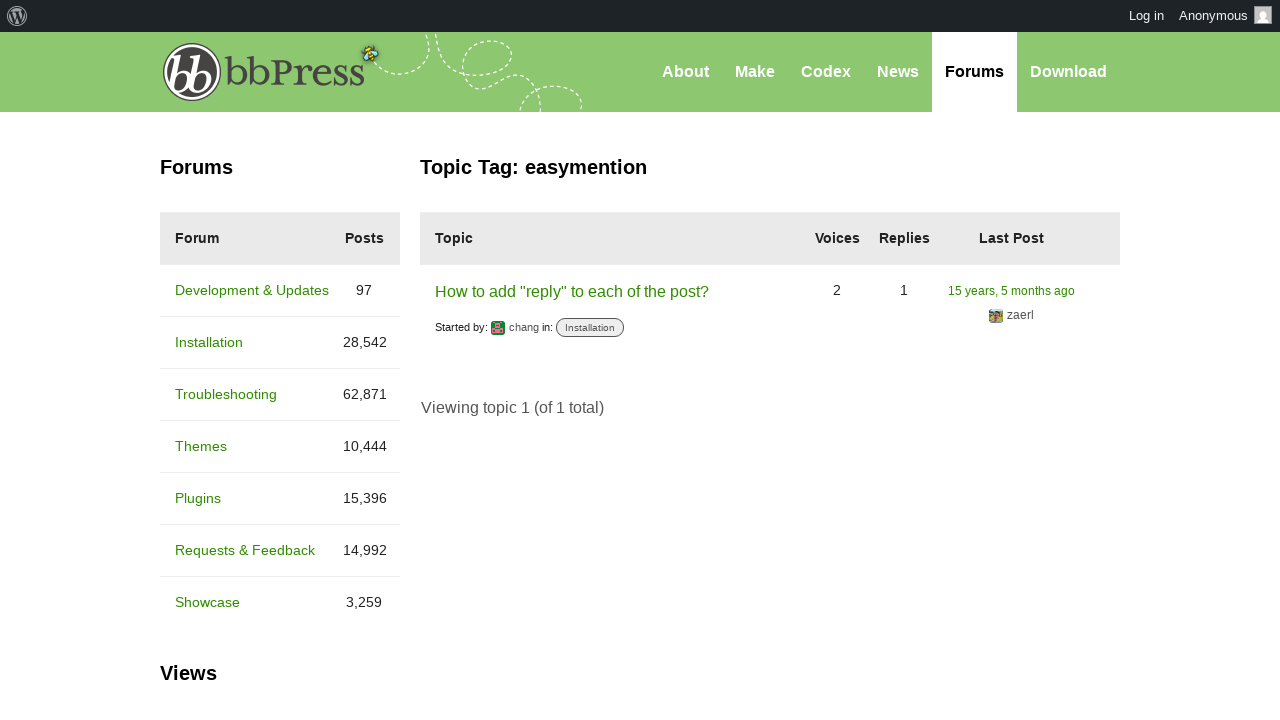

--- FILE ---
content_type: text/html; charset=UTF-8
request_url: https://bbpress.org/forums/topic-tag/easymention/
body_size: 10884
content:
<!DOCTYPE html><html>

<head profile="http://gmpg.org/xfn/11">
	<title>Topic Tag: easymention &middot; bbPress.org</title>
	<meta name="viewport" content="width=device-width, initial-scale=1" />
	<meta http-equiv="Content-Type" content="text/html; charset=UTF-8" />
	<meta http-equiv="Content-Style-Type" content="text/css" />
	<meta name="distribution" content="global" />
	<meta name="robots" content="follow, all" />
	<meta name="language" content="en, sv" />
	<meta name="description" content="Forums, made the WordPress way" />
	<meta name="keywords" content="wordpress buddypress bbpress community support forums" />

	<link rel="home" title="Home" href="https://bbpress.org" />
	<link rel="index" title="Index" href="https://bbpress.org/about/index/" />
	<link rel="contents" title="Contents" href="https://bbpress.org/about/contents/" />
	<link rel="search" title="Search" href="#searchform" />
	<link rel="glossary" title="Glossary" href="https://bbpress.org/about/glossary/" />
	<link rel="help" title="Help" href="https://bbpress.org/about/help/" />
	<link rel="first" title="First" href="" />
	<link rel="last" title="Last" href="" />
	<link rel="up" title="Top" href="#top" />
	<link rel="copyright" title="Copyright" href="https://bbpress.org/about/copyright/" />
	<link rel="author" title="Author" href="https://bbpress.org/about/author/" />

	<link rel="Shortcut Icon" href="https://bbpress.org" />
	<link rel="alternate" type="application/rss+xml" title="RSS 2.0" href="https://bbpress.org/feed/" />
	<link rel="alternate" type="text/xml" title="RSS .92" href="https://bbpress.org/feed/rss/" />
	<link rel="alternate" type="application/atom+xml" title="Atom 0.3" href="https://bbpress.org/feed/atom/" />
	<link rel='archives' title='July 2025' href='https://bbpress.org/blog/2025/07/' />
	<link rel='archives' title='April 2025' href='https://bbpress.org/blog/2025/04/' />
	<link rel='archives' title='February 2025' href='https://bbpress.org/blog/2025/02/' />
	<link rel='archives' title='June 2024' href='https://bbpress.org/blog/2024/06/' />
	<link rel='archives' title='November 2021' href='https://bbpress.org/blog/2021/11/' />
	<link rel='archives' title='November 2020' href='https://bbpress.org/blog/2020/11/' />
	<link rel='archives' title='May 2020' href='https://bbpress.org/blog/2020/05/' />
	<link rel='archives' title='January 2020' href='https://bbpress.org/blog/2020/01/' />
	<link rel='archives' title='December 2019' href='https://bbpress.org/blog/2019/12/' />
	<link rel='archives' title='November 2019' href='https://bbpress.org/blog/2019/11/' />
	<link rel='archives' title='September 2017' href='https://bbpress.org/blog/2017/09/' />
	<link rel='archives' title='July 2017' href='https://bbpress.org/blog/2017/07/' />
	<link rel='archives' title='December 2016' href='https://bbpress.org/blog/2016/12/' />
	<link rel='archives' title='November 2016' href='https://bbpress.org/blog/2016/11/' />
	<link rel='archives' title='July 2016' href='https://bbpress.org/blog/2016/07/' />
	<link rel='archives' title='May 2016' href='https://bbpress.org/blog/2016/05/' />
	<link rel='archives' title='March 2016' href='https://bbpress.org/blog/2016/03/' />
	<link rel='archives' title='September 2015' href='https://bbpress.org/blog/2015/09/' />
	<link rel='archives' title='July 2015' href='https://bbpress.org/blog/2015/07/' />
	<link rel='archives' title='May 2015' href='https://bbpress.org/blog/2015/05/' />
	<link rel='archives' title='April 2015' href='https://bbpress.org/blog/2015/04/' />
	<link rel='archives' title='March 2015' href='https://bbpress.org/blog/2015/03/' />
	<link rel='archives' title='June 2014' href='https://bbpress.org/blog/2014/06/' />
	<link rel='archives' title='May 2014' href='https://bbpress.org/blog/2014/05/' />
	<link rel='archives' title='March 2014' href='https://bbpress.org/blog/2014/03/' />
	<link rel='archives' title='January 2014' href='https://bbpress.org/blog/2014/01/' />
	<link rel='archives' title='December 2013' href='https://bbpress.org/blog/2013/12/' />
	<link rel='archives' title='November 2013' href='https://bbpress.org/blog/2013/11/' />
	<link rel='archives' title='October 2013' href='https://bbpress.org/blog/2013/10/' />
	<link rel='archives' title='September 2013' href='https://bbpress.org/blog/2013/09/' />
	<link rel='archives' title='August 2013' href='https://bbpress.org/blog/2013/08/' />
	<link rel='archives' title='May 2013' href='https://bbpress.org/blog/2013/05/' />
	<link rel='archives' title='April 2013' href='https://bbpress.org/blog/2013/04/' />
	<link rel='archives' title='March 2013' href='https://bbpress.org/blog/2013/03/' />
	<link rel='archives' title='February 2013' href='https://bbpress.org/blog/2013/02/' />
	<link rel='archives' title='January 2013' href='https://bbpress.org/blog/2013/01/' />
	<link rel='archives' title='December 2012' href='https://bbpress.org/blog/2012/12/' />
	<link rel='archives' title='November 2012' href='https://bbpress.org/blog/2012/11/' />
	<link rel='archives' title='October 2012' href='https://bbpress.org/blog/2012/10/' />
	<link rel='archives' title='August 2012' href='https://bbpress.org/blog/2012/08/' />
	<link rel='archives' title='July 2012' href='https://bbpress.org/blog/2012/07/' />
	<link rel='archives' title='June 2012' href='https://bbpress.org/blog/2012/06/' />
	<link rel='archives' title='November 2011' href='https://bbpress.org/blog/2011/11/' />
	<link rel='archives' title='September 2011' href='https://bbpress.org/blog/2011/09/' />
	<link rel='archives' title='August 2011' href='https://bbpress.org/blog/2011/08/' />
	<link rel='archives' title='June 2011' href='https://bbpress.org/blog/2011/06/' />
	<link rel='archives' title='May 2011' href='https://bbpress.org/blog/2011/05/' />
	<link rel='archives' title='February 2011' href='https://bbpress.org/blog/2011/02/' />
	<link rel='archives' title='July 2010' href='https://bbpress.org/blog/2010/07/' />
	<link rel='archives' title='January 2010' href='https://bbpress.org/blog/2010/01/' />
	<link rel='archives' title='December 2009' href='https://bbpress.org/blog/2009/12/' />
	<link rel='archives' title='July 2009' href='https://bbpress.org/blog/2009/07/' />
	<link rel='archives' title='June 2009' href='https://bbpress.org/blog/2009/06/' />
	<link rel='archives' title='May 2009' href='https://bbpress.org/blog/2009/05/' />
	<link rel='archives' title='April 2009' href='https://bbpress.org/blog/2009/04/' />
	<link rel='archives' title='January 2009' href='https://bbpress.org/blog/2009/01/' />
	<link rel='archives' title='December 2008' href='https://bbpress.org/blog/2008/12/' />
	<link rel='archives' title='October 2008' href='https://bbpress.org/blog/2008/10/' />
	<link rel='archives' title='September 2008' href='https://bbpress.org/blog/2008/09/' />
	<link rel='archives' title='August 2008' href='https://bbpress.org/blog/2008/08/' />
	<link rel='archives' title='July 2008' href='https://bbpress.org/blog/2008/07/' />
	<link rel='archives' title='April 2008' href='https://bbpress.org/blog/2008/04/' />
	<link rel='archives' title='March 2008' href='https://bbpress.org/blog/2008/03/' />
	<link rel='archives' title='January 2008' href='https://bbpress.org/blog/2008/01/' />
	<link rel='archives' title='November 2007' href='https://bbpress.org/blog/2007/11/' />
	<link rel='archives' title='September 2007' href='https://bbpress.org/blog/2007/09/' />
	<link rel='archives' title='June 2007' href='https://bbpress.org/blog/2007/06/' />
	<link rel='archives' title='February 2007' href='https://bbpress.org/blog/2007/02/' />
	<link rel='archives' title='January 2007' href='https://bbpress.org/blog/2007/01/' />
	<link rel='archives' title='October 2006' href='https://bbpress.org/blog/2006/10/' />
	<link rel='archives' title='September 2006' href='https://bbpress.org/blog/2006/09/' />
	<link rel='archives' title='June 2006' href='https://bbpress.org/blog/2006/06/' />
	<link rel='archives' title='May 2006' href='https://bbpress.org/blog/2006/05/' />
	<link rel='archives' title='August 2005' href='https://bbpress.org/blog/2005/08/' />
	<link rel='archives' title='July 2005' href='https://bbpress.org/blog/2005/07/' />
	<link rel='archives' title='June 2005' href='https://bbpress.org/blog/2005/06/' />
	<link rel='archives' title='April 2005' href='https://bbpress.org/blog/2005/04/' />
	<link rel='archives' title='March 2005' href='https://bbpress.org/blog/2005/03/' />
	<link rel='archives' title='December 2004' href='https://bbpress.org/blog/2004/12/' />
	<link rel="pingback" href="https://bbpress.org/xmlrpc.php" />
		<meta name='robots' content='max-image-preview:large' />
<link rel='dns-prefetch' href='//www.googletagmanager.com' />
<link rel="alternate" type="application/rss+xml" title="bbPress.org &raquo; easymention Topic Tag Feed" href="https://bbpress.org/forums/topic-tag/easymention/feed/" />
<script>(function(w,d,s,l,i){w[l]=w[l]||[];w[l].push({'gtm.start':
new Date().getTime(),event:'gtm.js'});var f=d.getElementsByTagName(s)[0],
j=d.createElement(s),dl=l!='dataLayer'?'&l='+l:'';j.async=true;j.src=
'https://www.googletagmanager.com/gtm.js?id='+i+dl;f.parentNode.insertBefore(j,f);
})(window,document,'script','dataLayer','GTM-P24PF4B');</script>
	<style id="wp-img-auto-sizes-contain-inline-css">
img:is([sizes=auto i],[sizes^="auto," i]){contain-intrinsic-size:3000px 1500px}
/*# sourceURL=wp-img-auto-sizes-contain-inline-css */
</style>
<link rel='stylesheet' id='dashicons-css' href='https://bbpress.org/wp-includes/css/dashicons.min.css?ver=7.0-alpha-61509' media='all' />
<link rel='stylesheet' id='admin-bar-css' href='https://bbpress.org/wp-includes/css/admin-bar.min.css?ver=7.0-alpha-61509' media='all' />
<style id="admin-bar-inline-css">

		@media screen { html { margin-top: 32px !important; } }
		@media screen and ( max-width: 782px ) { html { margin-top: 46px !important; } }
	
@media print { #wpadminbar { display:none; } }
/*# sourceURL=admin-bar-inline-css */
</style>
<style id="wp-emoji-styles-inline-css">

	img.wp-smiley, img.emoji {
		display: inline !important;
		border: none !important;
		box-shadow: none !important;
		height: 1em !important;
		width: 1em !important;
		margin: 0 0.07em !important;
		vertical-align: -0.1em !important;
		background: none !important;
		padding: 0 !important;
	}
/*# sourceURL=wp-emoji-styles-inline-css */
</style>
<link rel='stylesheet' id='wp-block-library-css' href='https://bbpress.org/wp-includes/css/dist/block-library/style.min.css?ver=7.0-alpha-61509' media='all' />
<style id="classic-theme-styles-inline-css">
/*! This file is auto-generated */
.wp-block-button__link{color:#fff;background-color:#32373c;border-radius:9999px;box-shadow:none;text-decoration:none;padding:calc(.667em + 2px) calc(1.333em + 2px);font-size:1.125em}.wp-block-file__button{background:#32373c;color:#fff;text-decoration:none}
/*# sourceURL=/wp-includes/css/classic-themes.min.css */
</style>
<link rel='stylesheet' id='wp-components-css' href='https://bbpress.org/wp-includes/css/dist/components/style.min.css?ver=7.0-alpha-61509' media='all' />
<style id="global-styles-inline-css">
:root{--wp--preset--aspect-ratio--square: 1;--wp--preset--aspect-ratio--4-3: 4/3;--wp--preset--aspect-ratio--3-4: 3/4;--wp--preset--aspect-ratio--3-2: 3/2;--wp--preset--aspect-ratio--2-3: 2/3;--wp--preset--aspect-ratio--16-9: 16/9;--wp--preset--aspect-ratio--9-16: 9/16;--wp--preset--color--black: #000000;--wp--preset--color--cyan-bluish-gray: #abb8c3;--wp--preset--color--white: #ffffff;--wp--preset--color--pale-pink: #f78da7;--wp--preset--color--vivid-red: #cf2e2e;--wp--preset--color--luminous-vivid-orange: #ff6900;--wp--preset--color--luminous-vivid-amber: #fcb900;--wp--preset--color--light-green-cyan: #7bdcb5;--wp--preset--color--vivid-green-cyan: #00d084;--wp--preset--color--pale-cyan-blue: #8ed1fc;--wp--preset--color--vivid-cyan-blue: #0693e3;--wp--preset--color--vivid-purple: #9b51e0;--wp--preset--gradient--vivid-cyan-blue-to-vivid-purple: linear-gradient(135deg,rgb(6,147,227) 0%,rgb(155,81,224) 100%);--wp--preset--gradient--light-green-cyan-to-vivid-green-cyan: linear-gradient(135deg,rgb(122,220,180) 0%,rgb(0,208,130) 100%);--wp--preset--gradient--luminous-vivid-amber-to-luminous-vivid-orange: linear-gradient(135deg,rgb(252,185,0) 0%,rgb(255,105,0) 100%);--wp--preset--gradient--luminous-vivid-orange-to-vivid-red: linear-gradient(135deg,rgb(255,105,0) 0%,rgb(207,46,46) 100%);--wp--preset--gradient--very-light-gray-to-cyan-bluish-gray: linear-gradient(135deg,rgb(238,238,238) 0%,rgb(169,184,195) 100%);--wp--preset--gradient--cool-to-warm-spectrum: linear-gradient(135deg,rgb(74,234,220) 0%,rgb(151,120,209) 20%,rgb(207,42,186) 40%,rgb(238,44,130) 60%,rgb(251,105,98) 80%,rgb(254,248,76) 100%);--wp--preset--gradient--blush-light-purple: linear-gradient(135deg,rgb(255,206,236) 0%,rgb(152,150,240) 100%);--wp--preset--gradient--blush-bordeaux: linear-gradient(135deg,rgb(254,205,165) 0%,rgb(254,45,45) 50%,rgb(107,0,62) 100%);--wp--preset--gradient--luminous-dusk: linear-gradient(135deg,rgb(255,203,112) 0%,rgb(199,81,192) 50%,rgb(65,88,208) 100%);--wp--preset--gradient--pale-ocean: linear-gradient(135deg,rgb(255,245,203) 0%,rgb(182,227,212) 50%,rgb(51,167,181) 100%);--wp--preset--gradient--electric-grass: linear-gradient(135deg,rgb(202,248,128) 0%,rgb(113,206,126) 100%);--wp--preset--gradient--midnight: linear-gradient(135deg,rgb(2,3,129) 0%,rgb(40,116,252) 100%);--wp--preset--font-size--small: 13px;--wp--preset--font-size--medium: 20px;--wp--preset--font-size--large: 36px;--wp--preset--font-size--x-large: 42px;--wp--preset--spacing--20: 0.44rem;--wp--preset--spacing--30: 0.67rem;--wp--preset--spacing--40: 1rem;--wp--preset--spacing--50: 1.5rem;--wp--preset--spacing--60: 2.25rem;--wp--preset--spacing--70: 3.38rem;--wp--preset--spacing--80: 5.06rem;--wp--preset--shadow--natural: 6px 6px 9px rgba(0, 0, 0, 0.2);--wp--preset--shadow--deep: 12px 12px 50px rgba(0, 0, 0, 0.4);--wp--preset--shadow--sharp: 6px 6px 0px rgba(0, 0, 0, 0.2);--wp--preset--shadow--outlined: 6px 6px 0px -3px rgb(255, 255, 255), 6px 6px rgb(0, 0, 0);--wp--preset--shadow--crisp: 6px 6px 0px rgb(0, 0, 0);}:where(body) { margin: 0; }:where(.is-layout-flex){gap: 0.5em;}:where(.is-layout-grid){gap: 0.5em;}body .is-layout-flex{display: flex;}.is-layout-flex{flex-wrap: wrap;align-items: center;}.is-layout-flex > :is(*, div){margin: 0;}body .is-layout-grid{display: grid;}.is-layout-grid > :is(*, div){margin: 0;}body{padding-top: 0px;padding-right: 0px;padding-bottom: 0px;padding-left: 0px;}a:where(:not(.wp-element-button)){text-decoration: underline;}:root :where(.wp-element-button, .wp-block-button__link){background-color: #32373c;border-width: 0;color: #fff;font-family: inherit;font-size: inherit;font-style: inherit;font-weight: inherit;letter-spacing: inherit;line-height: inherit;padding-top: calc(0.667em + 2px);padding-right: calc(1.333em + 2px);padding-bottom: calc(0.667em + 2px);padding-left: calc(1.333em + 2px);text-decoration: none;text-transform: inherit;}.has-black-color{color: var(--wp--preset--color--black) !important;}.has-cyan-bluish-gray-color{color: var(--wp--preset--color--cyan-bluish-gray) !important;}.has-white-color{color: var(--wp--preset--color--white) !important;}.has-pale-pink-color{color: var(--wp--preset--color--pale-pink) !important;}.has-vivid-red-color{color: var(--wp--preset--color--vivid-red) !important;}.has-luminous-vivid-orange-color{color: var(--wp--preset--color--luminous-vivid-orange) !important;}.has-luminous-vivid-amber-color{color: var(--wp--preset--color--luminous-vivid-amber) !important;}.has-light-green-cyan-color{color: var(--wp--preset--color--light-green-cyan) !important;}.has-vivid-green-cyan-color{color: var(--wp--preset--color--vivid-green-cyan) !important;}.has-pale-cyan-blue-color{color: var(--wp--preset--color--pale-cyan-blue) !important;}.has-vivid-cyan-blue-color{color: var(--wp--preset--color--vivid-cyan-blue) !important;}.has-vivid-purple-color{color: var(--wp--preset--color--vivid-purple) !important;}.has-black-background-color{background-color: var(--wp--preset--color--black) !important;}.has-cyan-bluish-gray-background-color{background-color: var(--wp--preset--color--cyan-bluish-gray) !important;}.has-white-background-color{background-color: var(--wp--preset--color--white) !important;}.has-pale-pink-background-color{background-color: var(--wp--preset--color--pale-pink) !important;}.has-vivid-red-background-color{background-color: var(--wp--preset--color--vivid-red) !important;}.has-luminous-vivid-orange-background-color{background-color: var(--wp--preset--color--luminous-vivid-orange) !important;}.has-luminous-vivid-amber-background-color{background-color: var(--wp--preset--color--luminous-vivid-amber) !important;}.has-light-green-cyan-background-color{background-color: var(--wp--preset--color--light-green-cyan) !important;}.has-vivid-green-cyan-background-color{background-color: var(--wp--preset--color--vivid-green-cyan) !important;}.has-pale-cyan-blue-background-color{background-color: var(--wp--preset--color--pale-cyan-blue) !important;}.has-vivid-cyan-blue-background-color{background-color: var(--wp--preset--color--vivid-cyan-blue) !important;}.has-vivid-purple-background-color{background-color: var(--wp--preset--color--vivid-purple) !important;}.has-black-border-color{border-color: var(--wp--preset--color--black) !important;}.has-cyan-bluish-gray-border-color{border-color: var(--wp--preset--color--cyan-bluish-gray) !important;}.has-white-border-color{border-color: var(--wp--preset--color--white) !important;}.has-pale-pink-border-color{border-color: var(--wp--preset--color--pale-pink) !important;}.has-vivid-red-border-color{border-color: var(--wp--preset--color--vivid-red) !important;}.has-luminous-vivid-orange-border-color{border-color: var(--wp--preset--color--luminous-vivid-orange) !important;}.has-luminous-vivid-amber-border-color{border-color: var(--wp--preset--color--luminous-vivid-amber) !important;}.has-light-green-cyan-border-color{border-color: var(--wp--preset--color--light-green-cyan) !important;}.has-vivid-green-cyan-border-color{border-color: var(--wp--preset--color--vivid-green-cyan) !important;}.has-pale-cyan-blue-border-color{border-color: var(--wp--preset--color--pale-cyan-blue) !important;}.has-vivid-cyan-blue-border-color{border-color: var(--wp--preset--color--vivid-cyan-blue) !important;}.has-vivid-purple-border-color{border-color: var(--wp--preset--color--vivid-purple) !important;}.has-vivid-cyan-blue-to-vivid-purple-gradient-background{background: var(--wp--preset--gradient--vivid-cyan-blue-to-vivid-purple) !important;}.has-light-green-cyan-to-vivid-green-cyan-gradient-background{background: var(--wp--preset--gradient--light-green-cyan-to-vivid-green-cyan) !important;}.has-luminous-vivid-amber-to-luminous-vivid-orange-gradient-background{background: var(--wp--preset--gradient--luminous-vivid-amber-to-luminous-vivid-orange) !important;}.has-luminous-vivid-orange-to-vivid-red-gradient-background{background: var(--wp--preset--gradient--luminous-vivid-orange-to-vivid-red) !important;}.has-very-light-gray-to-cyan-bluish-gray-gradient-background{background: var(--wp--preset--gradient--very-light-gray-to-cyan-bluish-gray) !important;}.has-cool-to-warm-spectrum-gradient-background{background: var(--wp--preset--gradient--cool-to-warm-spectrum) !important;}.has-blush-light-purple-gradient-background{background: var(--wp--preset--gradient--blush-light-purple) !important;}.has-blush-bordeaux-gradient-background{background: var(--wp--preset--gradient--blush-bordeaux) !important;}.has-luminous-dusk-gradient-background{background: var(--wp--preset--gradient--luminous-dusk) !important;}.has-pale-ocean-gradient-background{background: var(--wp--preset--gradient--pale-ocean) !important;}.has-electric-grass-gradient-background{background: var(--wp--preset--gradient--electric-grass) !important;}.has-midnight-gradient-background{background: var(--wp--preset--gradient--midnight) !important;}.has-small-font-size{font-size: var(--wp--preset--font-size--small) !important;}.has-medium-font-size{font-size: var(--wp--preset--font-size--medium) !important;}.has-large-font-size{font-size: var(--wp--preset--font-size--large) !important;}.has-x-large-font-size{font-size: var(--wp--preset--font-size--x-large) !important;}
:where(.wp-block-post-template.is-layout-flex){gap: 1.25em;}:where(.wp-block-post-template.is-layout-grid){gap: 1.25em;}
:where(.wp-block-term-template.is-layout-flex){gap: 1.25em;}:where(.wp-block-term-template.is-layout-grid){gap: 1.25em;}
:where(.wp-block-columns.is-layout-flex){gap: 2em;}:where(.wp-block-columns.is-layout-grid){gap: 2em;}
:root :where(.wp-block-pullquote){font-size: 1.5em;line-height: 1.6;}
/*# sourceURL=global-styles-inline-css */
</style>
<link rel='stylesheet' id='bbp-default-css' href='https://bbpress.org/wp-content/plugins/bbpress/templates/default/css/bbpress.min.css?ver=2.7.0-alpha-2' media='all' />
<link rel='stylesheet' id='bb-base-css' href='https://bbpress.org/wp-content/themes/bb-base/style.css?ver=202508050001' media='screen' />
<link rel='stylesheet' id='bb-root-css' href='https://bbpress.org/wp-content/themes/bb-base/style-bbpress.css?ver=202508050001' media='screen' />
<link rel='stylesheet' id='bb-child-css' href='https://bbpress.org/wp-content/themes/bbpress-org/style.css?ver=202508050001' media='screen' />
<script id="jquery-core-js" src="https://bbpress.org/wp-includes/js/jquery/jquery.min.js?ver=3.7.1"></script>
<script id="jquery-migrate-js" src="https://bbpress.org/wp-includes/js/jquery/jquery-migrate.min.js?ver=3.4.1"></script>
<link rel="https://api.w.org/" href="https://bbpress.org/wp-json/" /><link rel="EditURI" type="application/rsd+xml" title="RSD" href="https://bbpress.org/xmlrpc.php?rsd" />
<meta name="generator" content="WordPress 7.0-alpha-61509" />
<link rel="icon" href="https://bbpress.org/wp-content/uploads/cropped-bbpress-icon-32x32.png" sizes="32x32" />
<link rel="icon" href="https://bbpress.org/wp-content/uploads/cropped-bbpress-icon-192x192.png" sizes="192x192" />
<link rel="apple-touch-icon" href="https://bbpress.org/wp-content/uploads/cropped-bbpress-icon-180x180.png" />
<meta name="msapplication-TileImage" content="https://bbpress.org/wp-content/uploads/cropped-bbpress-icon-270x270.png" />
</head>

<body id="top" class="topic-tag topic-tag-easymention topic-tag-5200 bbpress no-js archive tax-topic-tag term-easymention term-5200 admin-bar no-customize-support wp-theme-bb-base wp-child-theme-bbpress-org">

	<dl id="accessibility">
		<dt>Skip to:</dt>
		<dd><a href="#content" title="Skip to content">Content</a></dd>
		<dd><a href="#pages" title="Skip to pages">Pages</a></dd>
		<dd><a href="#categories" title="Skip to categories">Categories</a></dd>
		<dd><a href="#search" title="Skip to search">Search</a></dd>
		<dd class="separator"><a href="#top" title="Skip to top">Top</a></dd>
		<dd><a href="#bottom" title="Skip to bottom">Bottom</a></dd>
	</dl>
	<hr class="hidden" />

	<div id="header"><div id="header-inner">
		<div id="nav">
	<a href="#" id="bb-menu-icon"></a>
			<ul id="bb-nav" class="menu">
			<li ><a href="https://bbpress.org/about">About</a></li>
			<li ><a href="https://bbpress.org/make">Make</a></li>
			<li><a href="//codex.bbpress.org/">Codex</a></li>
			<li ><a href="https://bbpress.org/blog">News</a></li>
			<li class="current"><a href="https://bbpress.org/forums/">Forums</a></li>			<li class="download"><a href="https://bbpress.org/download">Download</a></li>
		</ul>
	</div>

		<h1><a href="https://bbpress.org">bbPress.org</a></h1>
	</div></div>
	<hr class="hidden" />


	<div id="main">
		<div class="content">
				<h2 id="post-0">Topic Tag: easymention</h2>

<div id="bbpress-forums">

	
	
	
		
<ul id="bbp-forum-0" class="bbp-topics">
	<li class="bbp-header">
		<ul class="forum-titles">
			<li class="bbp-topic-title">Topic</li>
			<li class="bbp-topic-voice-count">Voices</li>
			<li class="bbp-topic-reply-count">Replies</li>
			<li class="bbp-topic-freshness">Last Post</li>
		</ul>
	</li>

	<li class="bbp-body">

		
			<ul id="bbp-topic-34986" class="loop-item-0 user-id-6703715 bbp-parent-forum-648 odd  post-34986 topic type-topic status-publish hentry topic-tag-easymention topic-tag-reply">

	<li class="bbp-topic-title">

		
		
		<a class="bbp-topic-permalink" href="https://bbpress.org/forums/topic/how-to-add-reply-to-each-of-the-post/">How to add &quot;reply&quot; to each of the post?</a>

		
		
		
		<p class="bbp-topic-meta">

			
			<span class="bbp-topic-started-by">Started by: <a href="https://bbpress.org/forums/profile/chang/" title="View chang&#039;s profile" class="bbp-author-link"><span  class="bbp-author-avatar"><img alt='' src='https://secure.gravatar.com/avatar/b51f5f36f950c0c96c462bfb5b06829322495c6fed4dd76d9ae759a92a9bfcb7?s=14&#038;d=retro&#038;r=g' srcset='https://secure.gravatar.com/avatar/b51f5f36f950c0c96c462bfb5b06829322495c6fed4dd76d9ae759a92a9bfcb7?s=28&#038;d=retro&#038;r=g 2x' class='avatar avatar-14 photo' height='14' width='14' loading='lazy' decoding='async'/></span><span  class="bbp-author-name">chang</span></a></span>

			
			
				
				<span class="bbp-topic-started-in">in: <a href="https://bbpress.org/forums/forum/installation/">Installation</a></span>

				
			
		</p>

		
		
	</li>

	<li class="bbp-topic-voice-count">2</li>

	<li class="bbp-topic-reply-count">1</li>

	<li class="bbp-topic-freshness">

		
		<a href="https://bbpress.org/forums/topic/how-to-add-reply-to-each-of-the-post/#post-92403" title="Re: How to add &#8220;reply&#8221; to each of the post?">15 years, 5 months ago</a>
		
		<p class="bbp-topic-meta">

			
			<span class="bbp-topic-freshness-author"><a href="https://bbpress.org/forums/profile/zaerl/" title="View zaerl&#039;s profile" class="bbp-author-link"><span  class="bbp-author-avatar"><img alt='' src='https://secure.gravatar.com/avatar/2ad2b2ffe0f71f600dd7461c3b05569f6b1f65addac74d5bd77a8da9f85131f2?s=14&#038;d=retro&#038;r=g' srcset='https://secure.gravatar.com/avatar/2ad2b2ffe0f71f600dd7461c3b05569f6b1f65addac74d5bd77a8da9f85131f2?s=28&#038;d=retro&#038;r=g 2x' class='avatar avatar-14 photo' height='14' width='14' loading='lazy' decoding='async'/></span><span  class="bbp-author-name">zaerl</span></a></span>

			
		</p>
	</li>

</ul><!-- #bbp-topic-34986 -->

		
	</li>

	<li class="bbp-footer">
		<div class="tr">
			<p>
				<span class="td colspan4">&nbsp;</span>
			</p>
		</div><!-- .tr -->
	</li>
</ul><!-- #bbp-forum-0 -->


		
<div class="bbp-pagination">
	<div class="bbp-pagination-count">Viewing topic 1 (of 1 total)</div>
	<div class="bbp-pagination-links"></div>
</div>


	
	
</div>
				<hr class="hidden" />
</div>


<div class="sidebar">

	
		
			<div>
				<h2>Forums</h2>
				
<div id="bbpress-forums">

	
	
	
		
<ul id="forums-list-0" class="bbp-forums">

	<li class="bbp-header">

		<ul class="forum-titles">
			<li class="bbp-forum-info">Forum</li>
			<li class="bbp-forum-reply-count">Posts</li>
		</ul>

	</li><!-- .bbp-header -->

	<li class="bbp-body">

		
			<ul id="bbp-forum-184949" class="loop-item-0 bbp-forum-status-closed bbp-forum-visibility-publish odd  post-184949 forum type-forum status-publish hentry">
	<li class="bbp-forum-info">
		<a class="bbp-forum-title" href="https://bbpress.org/forums/forum/development-updates/" title="Development &amp; Updates">Development &amp; Updates</a>
	</li>
	<li class="bbp-forum-topic-count">97</li>
</ul><!-- #bbp-forum-184949 -->

		
			<ul id="bbp-forum-648" class="loop-item-1 bbp-forum-status-open bbp-forum-visibility-publish even  post-648 forum type-forum status-publish hentry">
	<li class="bbp-forum-info">
		<a class="bbp-forum-title" href="https://bbpress.org/forums/forum/installation/" title="Installation">Installation</a>
	</li>
	<li class="bbp-forum-topic-count">28,542</li>
</ul><!-- #bbp-forum-648 -->

		
			<ul id="bbp-forum-649" class="loop-item-2 bbp-forum-status-open bbp-forum-visibility-publish odd  post-649 forum type-forum status-publish hentry">
	<li class="bbp-forum-info">
		<a class="bbp-forum-title" href="https://bbpress.org/forums/forum/troubleshooting/" title="Troubleshooting">Troubleshooting</a>
	</li>
	<li class="bbp-forum-topic-count">62,871</li>
</ul><!-- #bbp-forum-649 -->

		
			<ul id="bbp-forum-650" class="loop-item-3 bbp-forum-status-open bbp-forum-visibility-publish even  post-650 forum type-forum status-publish hentry">
	<li class="bbp-forum-info">
		<a class="bbp-forum-title" href="https://bbpress.org/forums/forum/templates/" title="Themes">Themes</a>
	</li>
	<li class="bbp-forum-topic-count">10,444</li>
</ul><!-- #bbp-forum-650 -->

		
			<ul id="bbp-forum-651" class="loop-item-4 bbp-forum-status-open bbp-forum-visibility-publish odd  post-651 forum type-forum status-publish hentry">
	<li class="bbp-forum-info">
		<a class="bbp-forum-title" href="https://bbpress.org/forums/forum/plugins/" title="Plugins">Plugins</a>
	</li>
	<li class="bbp-forum-topic-count">15,396</li>
</ul><!-- #bbp-forum-651 -->

		
			<ul id="bbp-forum-652" class="loop-item-5 bbp-forum-status-open bbp-forum-visibility-publish even  post-652 forum type-forum status-publish hentry">
	<li class="bbp-forum-info">
		<a class="bbp-forum-title" href="https://bbpress.org/forums/forum/requests-and-feedback/" title="Requests &amp; Feedback">Requests &amp; Feedback</a>
	</li>
	<li class="bbp-forum-topic-count">14,992</li>
</ul><!-- #bbp-forum-652 -->

		
			<ul id="bbp-forum-653" class="loop-item-6 bbp-forum-status-open bbp-forum-visibility-publish odd  post-653 forum type-forum status-publish hentry">
	<li class="bbp-forum-info">
		<a class="bbp-forum-title" href="https://bbpress.org/forums/forum/showcase/" title="Showcase">Showcase</a>
	</li>
	<li class="bbp-forum-topic-count">3,259</li>
</ul><!-- #bbp-forum-653 -->

		
	</li><!-- .bbp-body -->

	<li class="bbp-footer">

		<div class="tr">
			<p class="td colspan4">&nbsp;</p>
		</div><!-- .tr -->

	</li><!-- .bbp-footer -->

</ul><!-- .forums-directory -->


	
	
</div>
			</div>
			<hr class="hidden" />

			<div>
				<h2>Views</h2>
				<ul>

					
						<li><a class="bbp-view-title" href="https://bbpress.org/forums/view/popular/">Most popular topics</a></li>

					
						<li><a class="bbp-view-title" href="https://bbpress.org/forums/view/no-replies/">Topics with no replies</a></li>

					
				</ul>
			</div>

			<div>
				<h2>Feeds</h2>
				<ul>
					<li><a class="feed" href="https://bbpress.org/forums/feed/">All Recent Posts</a></li>
					<li><a class="feed" href="https://bbpress.org/topics/feed/">All Recent Topics</a></li>
				</ul>
			</div>

			<div class="bbp-topic-tag-cloud">
				<h2>Tags</h2>
				<a href="https://bbpress.org/forums/topic-tag/404/" class="tag-cloud-link tag-link-97 tag-link-position-1" style="font-size: 18.588709677419pt;" aria-label="404 (186 items)">404</a>
<a href="https://bbpress.org/forums/topic-tag/admin/" class="tag-cloud-link tag-link-99 tag-link-position-2" style="font-size: 19.524193548387pt;" aria-label="admin (205 items)">admin</a>
<a href="https://bbpress.org/forums/topic-tag/akismet/" class="tag-cloud-link tag-link-21086 tag-link-position-3" style="font-size: 10.16935483871pt;" aria-label="akismet (81 items)">akismet</a>
<a href="https://bbpress.org/forums/topic-tag/alpha/" class="tag-cloud-link tag-link-464 tag-link-position-4" style="font-size: 9.9354838709677pt;" aria-label="alpha (79 items)">alpha</a>
<a href="https://bbpress.org/forums/topic-tag/anonymous/" class="tag-cloud-link tag-link-354 tag-link-position-5" style="font-size: 9.2338709677419pt;" aria-label="Anonymous (73 items)">Anonymous</a>
<a href="https://bbpress.org/forums/topic-tag/avatar/" class="tag-cloud-link tag-link-413 tag-link-position-6" style="font-size: 17.185483870968pt;" aria-label="avatar (162 items)">avatar</a>
<a href="https://bbpress.org/forums/topic-tag/bbpress/" class="tag-cloud-link tag-link-23183 tag-link-position-7" style="font-size: 21.395161290323pt;" aria-label="bbpress (245 items)">bbpress</a>
<a href="https://bbpress.org/forums/topic-tag/breadcrumbs/" class="tag-cloud-link tag-link-1780 tag-link-position-8" style="font-size: 9.9354838709677pt;" aria-label="breadcrumbs (79 items)">breadcrumbs</a>
<a href="https://bbpress.org/forums/topic-tag/buddypress/" class="tag-cloud-link tag-link-21087 tag-link-position-9" style="font-size: 27.241935483871pt;" aria-label="buddypress (438 items)">buddypress</a>
<a href="https://bbpress.org/forums/topic-tag/bug/" class="tag-cloud-link tag-link-187 tag-link-position-10" style="font-size: 16.483870967742pt;" aria-label="bug (152 items)">bug</a>
<a href="https://bbpress.org/forums/topic-tag/cookies/" class="tag-cloud-link tag-link-219 tag-link-position-11" style="font-size: 14.145161290323pt;" aria-label="cookies (119 items)">cookies</a>
<a href="https://bbpress.org/forums/topic-tag/css/" class="tag-cloud-link tag-link-79 tag-link-position-12" style="font-size: 25.370967741935pt;" aria-label="css (362 items)">css</a>
<a href="https://bbpress.org/forums/topic-tag/custom/" class="tag-cloud-link tag-link-446 tag-link-position-13" style="font-size: 11.806451612903pt;" aria-label="custom (94 items)">custom</a>
<a href="https://bbpress.org/forums/topic-tag/database/" class="tag-cloud-link tag-link-59 tag-link-position-14" style="font-size: 14.612903225806pt;" aria-label="database (125 items)">database</a>
<a href="https://bbpress.org/forums/topic-tag/email/" class="tag-cloud-link tag-link-84 tag-link-position-15" style="font-size: 19.758064516129pt;" aria-label="email (208 items)">email</a>
<a href="https://bbpress.org/forums/topic-tag/error/" class="tag-cloud-link tag-link-63 tag-link-position-16" style="font-size: 23.5pt;" aria-label="error (301 items)">error</a>
<a href="https://bbpress.org/forums/topic-tag/forum/" class="tag-cloud-link tag-link-110 tag-link-position-17" style="font-size: 30.282258064516pt;" aria-label="Forum (588 items)">Forum</a>
<a href="https://bbpress.org/forums/topic-tag/forums/" class="tag-cloud-link tag-link-379 tag-link-position-18" style="font-size: 21.629032258065pt;" aria-label="forums (248 items)">forums</a>
<a href="https://bbpress.org/forums/topic-tag/freshness/" class="tag-cloud-link tag-link-108 tag-link-position-19" style="font-size: 10.637096774194pt;" aria-label="freshness (85 items)">freshness</a>
<a href="https://bbpress.org/forums/topic-tag/getting-started/" class="tag-cloud-link tag-link-7021 tag-link-position-20" style="font-size: 9.9354838709677pt;" aria-label="getting started (79 items)">getting started</a>
<a href="https://bbpress.org/forums/topic-tag/help/" class="tag-cloud-link tag-link-82 tag-link-position-21" style="font-size: 17.185483870968pt;" aria-label="help (160 items)">help</a>
<a href="https://bbpress.org/forums/topic-tag/htaccess/" class="tag-cloud-link tag-link-75 tag-link-position-22" style="font-size: 14.379032258065pt;" aria-label="htaccess (121 items)">htaccess</a>
<a href="https://bbpress.org/forums/topic-tag/i18n/" class="tag-cloud-link tag-link-21080 tag-link-position-23" style="font-size: 14.145161290323pt;" aria-label="i18n (120 items)">i18n</a>
<a href="https://bbpress.org/forums/topic-tag/import/" class="tag-cloud-link tag-link-58 tag-link-position-24" style="font-size: 24.903225806452pt;" aria-label="import (348 items)">import</a>
<a href="https://bbpress.org/forums/topic-tag/install/" class="tag-cloud-link tag-link-62 tag-link-position-25" style="font-size: 15.314516129032pt;" aria-label="install (135 items)">install</a>
<a href="https://bbpress.org/forums/topic-tag/installation/" class="tag-cloud-link tag-link-89 tag-link-position-26" style="font-size: 22.096774193548pt;" aria-label="installation (264 items)">installation</a>
<a href="https://bbpress.org/forums/topic-tag/integration/" class="tag-cloud-link tag-link-69 tag-link-position-27" style="font-size: 38pt;" aria-label="integration (1,272 items)">integration</a>
<a href="https://bbpress.org/forums/topic-tag/keymaster/" class="tag-cloud-link tag-link-127 tag-link-position-28" style="font-size: 12.508064516129pt;" aria-label="keymaster (102 items)">keymaster</a>
<a href="https://bbpress.org/forums/topic-tag/language/" class="tag-cloud-link tag-link-448 tag-link-position-29" style="font-size: 10.637096774194pt;" aria-label="language (85 items)">language</a>
<a href="https://bbpress.org/forums/topic-tag/localization/" class="tag-cloud-link tag-link-67 tag-link-position-30" style="font-size: 9.4677419354839pt;" aria-label="localization (75 items)">localization</a>
<a href="https://bbpress.org/forums/topic-tag/login/" class="tag-cloud-link tag-link-81 tag-link-position-31" style="font-size: 25.370967741935pt;" aria-label="login (359 items)">login</a>
<a href="https://bbpress.org/forums/topic-tag/menu/" class="tag-cloud-link tag-link-399 tag-link-position-32" style="font-size: 10.16935483871pt;" aria-label="menu (80 items)">menu</a>
<a href="https://bbpress.org/forums/topic-tag/moderation/" class="tag-cloud-link tag-link-503 tag-link-position-33" style="font-size: 10.870967741935pt;" aria-label="Moderation (87 items)">Moderation</a>
<a href="https://bbpress.org/forums/topic-tag/mod_rewrite/" class="tag-cloud-link tag-link-76 tag-link-position-34" style="font-size: 9pt;" aria-label="mod_rewrite (71 items)">mod_rewrite</a>
<a href="https://bbpress.org/forums/topic-tag/notifications/" class="tag-cloud-link tag-link-5101 tag-link-position-35" style="font-size: 9.7016129032258pt;" aria-label="notifications (76 items)">notifications</a>
<a href="https://bbpress.org/forums/topic-tag/page/" class="tag-cloud-link tag-link-324 tag-link-position-36" style="font-size: 11.338709677419pt;" aria-label="Page (91 items)">Page</a>
<a href="https://bbpress.org/forums/topic-tag/pagination/" class="tag-cloud-link tag-link-937 tag-link-position-37" style="font-size: 12.975806451613pt;" aria-label="pagination (106 items)">pagination</a>
<a href="https://bbpress.org/forums/topic-tag/password/" class="tag-cloud-link tag-link-459 tag-link-position-38" style="font-size: 11.338709677419pt;" aria-label="password (91 items)">password</a>
<a href="https://bbpress.org/forums/topic-tag/permalink/" class="tag-cloud-link tag-link-898 tag-link-position-39" style="font-size: 9.4677419354839pt;" aria-label="permalink (75 items)">permalink</a>
<a href="https://bbpress.org/forums/topic-tag/permalinks/" class="tag-cloud-link tag-link-66 tag-link-position-40" style="font-size: 17.887096774194pt;" aria-label="Permalinks (171 items)">Permalinks</a>
<a href="https://bbpress.org/forums/topic-tag/permissions/" class="tag-cloud-link tag-link-989 tag-link-position-41" style="font-size: 12.040322580645pt;" aria-label="permissions (97 items)">permissions</a>
<a href="https://bbpress.org/forums/topic-tag/php/" class="tag-cloud-link tag-link-427 tag-link-position-42" style="font-size: 13.677419354839pt;" aria-label="PHP (113 items)">PHP</a>
<a href="https://bbpress.org/forums/topic-tag/phpbb/" class="tag-cloud-link tag-link-56 tag-link-position-43" style="font-size: 17.887096774194pt;" aria-label="phpBB (171 items)">phpBB</a>
<a href="https://bbpress.org/forums/topic-tag/plugin/" class="tag-cloud-link tag-link-57 tag-link-position-44" style="font-size: 37.532258064516pt;" aria-label="plugin (1,212 items)">plugin</a>
<a href="https://bbpress.org/forums/topic-tag/plugins/" class="tag-cloud-link tag-link-21091 tag-link-position-45" style="font-size: 18.354838709677pt;" aria-label="plugins (182 items)">plugins</a>
<a href="https://bbpress.org/forums/topic-tag/post/" class="tag-cloud-link tag-link-1729 tag-link-position-46" style="font-size: 12.975806451613pt;" aria-label="post (106 items)">post</a>
<a href="https://bbpress.org/forums/topic-tag/posts/" class="tag-cloud-link tag-link-260 tag-link-position-47" style="font-size: 13.443548387097pt;" aria-label="posts (111 items)">posts</a>
<a href="https://bbpress.org/forums/topic-tag/private/" class="tag-cloud-link tag-link-461 tag-link-position-48" style="font-size: 14.145161290323pt;" aria-label="private (119 items)">private</a>
<a href="https://bbpress.org/forums/topic-tag/problem/" class="tag-cloud-link tag-link-96 tag-link-position-49" style="font-size: 12.975806451613pt;" aria-label="problem (106 items)">problem</a>
<a href="https://bbpress.org/forums/topic-tag/profile/" class="tag-cloud-link tag-link-104 tag-link-position-50" style="font-size: 20.225806451613pt;" aria-label="profile (219 items)">profile</a>
<a href="https://bbpress.org/forums/topic-tag/redirect/" class="tag-cloud-link tag-link-255 tag-link-position-51" style="font-size: 14.379032258065pt;" aria-label="redirect (121 items)">redirect</a>
<a href="https://bbpress.org/forums/topic-tag/register/" class="tag-cloud-link tag-link-177 tag-link-position-52" style="font-size: 12.274193548387pt;" aria-label="register (98 items)">register</a>
<a href="https://bbpress.org/forums/topic-tag/registration/" class="tag-cloud-link tag-link-193 tag-link-position-53" style="font-size: 20.459677419355pt;" aria-label="registration (223 items)">registration</a>
<a href="https://bbpress.org/forums/topic-tag/replies/" class="tag-cloud-link tag-link-606 tag-link-position-54" style="font-size: 16.951612903226pt;" aria-label="replies (156 items)">replies</a>
<a href="https://bbpress.org/forums/topic-tag/reply/" class="tag-cloud-link tag-link-515 tag-link-position-55" style="font-size: 14.145161290323pt;" aria-label="reply (119 items)">reply</a>
<a href="https://bbpress.org/forums/topic-tag/roles/" class="tag-cloud-link tag-link-149 tag-link-position-56" style="font-size: 16.483870967742pt;" aria-label="roles (151 items)">roles</a>
<a href="https://bbpress.org/forums/topic-tag/rss/" class="tag-cloud-link tag-link-65 tag-link-position-57" style="font-size: 14.612903225806pt;" aria-label="RSS (126 items)">RSS</a>
<a href="https://bbpress.org/forums/topic-tag/search/" class="tag-cloud-link tag-link-122 tag-link-position-58" style="font-size: 16.951612903226pt;" aria-label="search (159 items)">search</a>
<a href="https://bbpress.org/forums/topic-tag/shortcode/" class="tag-cloud-link tag-link-4926 tag-link-position-59" style="font-size: 11.338709677419pt;" aria-label="shortcode (90 items)">shortcode</a>
<a href="https://bbpress.org/forums/topic-tag/shortcodes/" class="tag-cloud-link tag-link-7014 tag-link-position-60" style="font-size: 9.4677419354839pt;" aria-label="Shortcodes (75 items)">Shortcodes</a>
<a href="https://bbpress.org/forums/topic-tag/sidebar/" class="tag-cloud-link tag-link-892 tag-link-position-61" style="font-size: 16.717741935484pt;" aria-label="sidebar (153 items)">sidebar</a>
<a href="https://bbpress.org/forums/topic-tag/spam/" class="tag-cloud-link tag-link-257 tag-link-position-62" style="font-size: 16.483870967742pt;" aria-label="spam (151 items)">spam</a>
<a href="https://bbpress.org/forums/topic-tag/sticky/" class="tag-cloud-link tag-link-218 tag-link-position-63" style="font-size: 9.2338709677419pt;" aria-label="Sticky (73 items)">Sticky</a>
<a href="https://bbpress.org/forums/topic-tag/tags/" class="tag-cloud-link tag-link-133 tag-link-position-64" style="font-size: 19.290322580645pt;" aria-label="tags (197 items)">tags</a>
<a href="https://bbpress.org/forums/topic-tag/template/" class="tag-cloud-link tag-link-180 tag-link-position-65" style="font-size: 20.459677419355pt;" aria-label="template (225 items)">template</a>
<a href="https://bbpress.org/forums/topic-tag/templates/" class="tag-cloud-link tag-link-186 tag-link-position-66" style="font-size: 9.2338709677419pt;" aria-label="templates (73 items)">templates</a>
<a href="https://bbpress.org/forums/topic-tag/theme/" class="tag-cloud-link tag-link-141 tag-link-position-67" style="font-size: 24.903225806452pt;" aria-label="theme (349 items)">theme</a>
<a href="https://bbpress.org/forums/topic-tag/themes/" class="tag-cloud-link tag-link-318 tag-link-position-68" style="font-size: 19.290322580645pt;" aria-label="themes (198 items)">themes</a>
<a href="https://bbpress.org/forums/topic-tag/tinymce/" class="tag-cloud-link tag-link-911 tag-link-position-69" style="font-size: 9.4677419354839pt;" aria-label="TinyMCE (75 items)">TinyMCE</a>
<a href="https://bbpress.org/forums/topic-tag/topic/" class="tag-cloud-link tag-link-2104 tag-link-position-70" style="font-size: 21.629032258065pt;" aria-label="topic (253 items)">topic</a>
<a href="https://bbpress.org/forums/topic-tag/topics/" class="tag-cloud-link tag-link-131 tag-link-position-71" style="font-size: 23.5pt;" aria-label="topics (299 items)">topics</a>
<a href="https://bbpress.org/forums/topic-tag/translation/" class="tag-cloud-link tag-link-68 tag-link-position-72" style="font-size: 16.483870967742pt;" aria-label="translation (151 items)">translation</a>
<a href="https://bbpress.org/forums/topic-tag/upgrade/" class="tag-cloud-link tag-link-164 tag-link-position-73" style="font-size: 12.040322580645pt;" aria-label="upgrade (96 items)">upgrade</a>
<a href="https://bbpress.org/forums/topic-tag/url/" class="tag-cloud-link tag-link-409 tag-link-position-74" style="font-size: 9.9354838709677pt;" aria-label="URL (78 items)">URL</a>
<a href="https://bbpress.org/forums/topic-tag/user/" class="tag-cloud-link tag-link-123 tag-link-position-75" style="font-size: 16.717741935484pt;" aria-label="user (154 items)">user</a>
<a href="https://bbpress.org/forums/topic-tag/username/" class="tag-cloud-link tag-link-827 tag-link-position-76" style="font-size: 9pt;" aria-label="username (72 items)">username</a>
<a href="https://bbpress.org/forums/topic-tag/users/" class="tag-cloud-link tag-link-138 tag-link-position-77" style="font-size: 18.354838709677pt;" aria-label="users (182 items)">users</a>
<a href="https://bbpress.org/forums/topic-tag/widget/" class="tag-cloud-link tag-link-2113 tag-link-position-78" style="font-size: 12.975806451613pt;" aria-label="widget (106 items)">widget</a>
<a href="https://bbpress.org/forums/topic-tag/wordpress/" class="tag-cloud-link tag-link-74 tag-link-position-79" style="font-size: 30.983870967742pt;" aria-label="WordPress (636 items)">WordPress</a>
<a href="https://bbpress.org/forums/topic-tag/wpmu/" class="tag-cloud-link tag-link-148 tag-link-position-80" style="font-size: 19.524193548387pt;" aria-label="wpmu (203 items)">wpmu</a>			</div>

		
	
</div>
			</div>
		</div>
		<hr class="hidden" />

		<div id="footer"><div id="footer-inner">
			<div class="links">
				<p>
					<a href="https://wordpress.org">WordPress.org</a>
					<a href="https://bbpress.org">bbPress.org</a>
					<a href="https://buddypress.org">BuddyPress.org</a>
					<a href="https://ma.tt">Matt</a>
					<a href="https://bbpress.org/feed/" title="RSS Feed for Articles">Blog RSS</a>
				</p>
			</div>
			<div class="details">
				<p>
					<a href="https://bbpress.org/about/gpl/">GPL</a>
					<a href="https://bbpress.org/contact/">Contact Us</a>
					<a href="https://wordpress.org/about/privacy/">Privacy</a>
					<a href="https://bbpress.org/terms/">Terms of Service</a>
					<a href="https://x.com/bbpress">X</a>
				</p>
			</div>
		</div></div>
		<script type="speculationrules">
{"prefetch":[{"source":"document","where":{"and":[{"href_matches":"/*"},{"not":{"href_matches":["/wp-*.php","/wp-admin/*","/wp-content/uploads/*","/wp-content/*","/wp-content/plugins/*","/wp-content/themes/bbpress-org/*","/wp-content/themes/bb-base/*","/*\\?(.+)"]}},{"not":{"selector_matches":"a[rel~=\"nofollow\"]"}},{"not":{"selector_matches":".no-prefetch, .no-prefetch a"}}]},"eagerness":"conservative"}]}
</script>

<script type="text/javascript" id="bbp-swap-no-js-body-class">
	document.body.className = document.body.className.replace( 'bbp-no-js', 'bbp-js' );
</script>

<script id="hoverintent-js-js" src="https://bbpress.org/wp-includes/js/hoverintent-js.min.js?ver=2.2.1"></script>
<script id="admin-bar-js" src="https://bbpress.org/wp-includes/js/admin-bar.min.js?ver=7.0-alpha-61509"></script>
<script id="bbpress-editor-js" src="https://bbpress.org/wp-content/plugins/bbpress/templates/default/js/editor.min.js?ver=2.7.0-alpha-2"></script>
<script id="wp-emoji-settings" type="application/json">
{"baseUrl":"https://s.w.org/images/core/emoji/17.0.2/72x72/","ext":".png","svgUrl":"https://s.w.org/images/core/emoji/17.0.2/svg/","svgExt":".svg","source":{"concatemoji":"https://bbpress.org/wp-includes/js/wp-emoji-release.min.js?ver=7.0-alpha-61509"}}
</script>
<script type="module">
/*! This file is auto-generated */
const a=JSON.parse(document.getElementById("wp-emoji-settings").textContent),o=(window._wpemojiSettings=a,"wpEmojiSettingsSupports"),s=["flag","emoji"];function i(e){try{var t={supportTests:e,timestamp:(new Date).valueOf()};sessionStorage.setItem(o,JSON.stringify(t))}catch(e){}}function c(e,t,n){e.clearRect(0,0,e.canvas.width,e.canvas.height),e.fillText(t,0,0);t=new Uint32Array(e.getImageData(0,0,e.canvas.width,e.canvas.height).data);e.clearRect(0,0,e.canvas.width,e.canvas.height),e.fillText(n,0,0);const a=new Uint32Array(e.getImageData(0,0,e.canvas.width,e.canvas.height).data);return t.every((e,t)=>e===a[t])}function p(e,t){e.clearRect(0,0,e.canvas.width,e.canvas.height),e.fillText(t,0,0);var n=e.getImageData(16,16,1,1);for(let e=0;e<n.data.length;e++)if(0!==n.data[e])return!1;return!0}function u(e,t,n,a){switch(t){case"flag":return n(e,"\ud83c\udff3\ufe0f\u200d\u26a7\ufe0f","\ud83c\udff3\ufe0f\u200b\u26a7\ufe0f")?!1:!n(e,"\ud83c\udde8\ud83c\uddf6","\ud83c\udde8\u200b\ud83c\uddf6")&&!n(e,"\ud83c\udff4\udb40\udc67\udb40\udc62\udb40\udc65\udb40\udc6e\udb40\udc67\udb40\udc7f","\ud83c\udff4\u200b\udb40\udc67\u200b\udb40\udc62\u200b\udb40\udc65\u200b\udb40\udc6e\u200b\udb40\udc67\u200b\udb40\udc7f");case"emoji":return!a(e,"\ud83e\u1fac8")}return!1}function f(e,t,n,a){let r;const o=(r="undefined"!=typeof WorkerGlobalScope&&self instanceof WorkerGlobalScope?new OffscreenCanvas(300,150):document.createElement("canvas")).getContext("2d",{willReadFrequently:!0}),s=(o.textBaseline="top",o.font="600 32px Arial",{});return e.forEach(e=>{s[e]=t(o,e,n,a)}),s}function r(e){var t=document.createElement("script");t.src=e,t.defer=!0,document.head.appendChild(t)}a.supports={everything:!0,everythingExceptFlag:!0},new Promise(t=>{let n=function(){try{var e=JSON.parse(sessionStorage.getItem(o));if("object"==typeof e&&"number"==typeof e.timestamp&&(new Date).valueOf()<e.timestamp+604800&&"object"==typeof e.supportTests)return e.supportTests}catch(e){}return null}();if(!n){if("undefined"!=typeof Worker&&"undefined"!=typeof OffscreenCanvas&&"undefined"!=typeof URL&&URL.createObjectURL&&"undefined"!=typeof Blob)try{var e="postMessage("+f.toString()+"("+[JSON.stringify(s),u.toString(),c.toString(),p.toString()].join(",")+"));",a=new Blob([e],{type:"text/javascript"});const r=new Worker(URL.createObjectURL(a),{name:"wpTestEmojiSupports"});return void(r.onmessage=e=>{i(n=e.data),r.terminate(),t(n)})}catch(e){}i(n=f(s,u,c,p))}t(n)}).then(e=>{for(const n in e)a.supports[n]=e[n],a.supports.everything=a.supports.everything&&a.supports[n],"flag"!==n&&(a.supports.everythingExceptFlag=a.supports.everythingExceptFlag&&a.supports[n]);var t;a.supports.everythingExceptFlag=a.supports.everythingExceptFlag&&!a.supports.flag,a.supports.everything||((t=a.source||{}).concatemoji?r(t.concatemoji):t.wpemoji&&t.twemoji&&(r(t.twemoji),r(t.wpemoji)))});
//# sourceURL=https://bbpress.org/wp-includes/js/wp-emoji-loader.min.js
</script>
		<div id="wpadminbar" class="nojq nojs">
							<a class="screen-reader-shortcut" href="#wp-toolbar" tabindex="1">Skip to toolbar</a>
						<div class="quicklinks" id="wp-toolbar" role="navigation" aria-label="Toolbar">
				<ul role='menu' id='wp-admin-bar-root-default' class="ab-top-menu"><li role='group' id='wp-admin-bar-wp-logo' class="menupop"><a class='ab-item' role="menuitem" aria-expanded="false" href='https://bbpress.org' title='bbPress.org'><span class="ab-icon"></span></a><div class="ab-sub-wrapper"><ul role='menu' id='wp-admin-bar-wp-logo-default' class="ab-submenu"><li role='group' id='wp-admin-bar-wordpress' class="menupop"><a class='ab-item' role="menuitem" aria-expanded="false" href='https://wordpress.org'><span class="wp-admin-bar-arrow" aria-hidden="true"></span>WordPress.org</a><div class="ab-sub-wrapper"><ul role='menu' id='wp-admin-bar-wordpress-default' class="ab-submenu"><li role='group' id='wp-admin-bar-wp-about'><a class='ab-item' role="menuitem" href='https://wordpress.org/about/'>About WordPress</a></li><li role='group' id='wp-admin-bar-wp-documentation'><a class='ab-item' role="menuitem" href='https://codex.wordpress.org/'>Documentation</a></li><li role='group' id='wp-admin-bar-wp-support-forums'><a class='ab-item' role="menuitem" href='https://wordpress.org/support/'>Support Forums</a></li><li role='group' id='wp-admin-bar-wp-feedback'><a class='ab-item' role="menuitem" href='https://wordpress.org/support/forum/requests-and-feedback'>Feedback</a></li></ul><ul role='menu' id='wp-admin-bar-wp-developer' class="ab-sub-secondary ab-submenu"><li role='group' id='wp-admin-bar-wp-trac'><a class='ab-item' role="menuitem" href='https://core.trac.wordpress.org'>Developer Trac</a></li><li role='group' id='wp-admin-bar-wp-dev-blog'><a class='ab-item' role="menuitem" href='https://make.wordpress.org'>Developer Blog</a></li></ul></div></li><li role='group' id='wp-admin-bar-bbpress' class="menupop"><a class='ab-item' role="menuitem" aria-expanded="false" href='https://bbpress.org'><span class="wp-admin-bar-arrow" aria-hidden="true"></span>bbPress.org</a><div class="ab-sub-wrapper"><ul role='menu' id='wp-admin-bar-bbpress-default' class="ab-submenu"><li role='group' id='wp-admin-bar-bbp-about-alt'><a class='ab-item' role="menuitem" href='https://bbpress.org/about/'>About bbPress</a></li><li role='group' id='wp-admin-bar-bbp-documentation'><a class='ab-item' role="menuitem" href='https://codex.bbpress.org/'>Documentation</a></li><li role='group' id='wp-admin-bar-bbp-support-forums'><a class='ab-item' role="menuitem" href='https://bbpress.org/forums/'>Support Forums</a></li><li role='group' id='wp-admin-bar-bbp-feedback'><a class='ab-item' role="menuitem" href='https://bbpress.org/forums/forum/requests-and-feedback'>Feedback</a></li></ul><ul role='menu' id='wp-admin-bar-bbp-developer' class="ab-sub-secondary ab-submenu"><li role='group' id='wp-admin-bar-bbp-trac'><a class='ab-item' role="menuitem" href='https://bbpress.trac.wordpress.org'>Developer Trac</a></li><li role='group' id='wp-admin-bar-bbp-dev-blog'><a class='ab-item' role="menuitem" href='https://bbpdevel.wordpress.com'>Developer Blog</a></li></ul></div></li><li role='group' id='wp-admin-bar-buddypress' class="menupop"><a class='ab-item' role="menuitem" aria-expanded="false" href='https://buddypress.org'><span class="wp-admin-bar-arrow" aria-hidden="true"></span>BuddyPress.org</a><div class="ab-sub-wrapper"><ul role='menu' id='wp-admin-bar-buddypress-default' class="ab-submenu"><li role='group' id='wp-admin-bar-bp-about-alt'><a class='ab-item' role="menuitem" href='https://buddypress.org/about/'>About BuddyPress</a></li><li role='group' id='wp-admin-bar-bp-documentation'><a class='ab-item' role="menuitem" href='https://codex.buddypress.org/'>Documentation</a></li><li role='group' id='wp-admin-bar-bp-support-forums'><a class='ab-item' role="menuitem" href='https://buddypress.org/support/'>Support Forums</a></li><li role='group' id='wp-admin-bar-bp-feedback'><a class='ab-item' role="menuitem" href='https://buddypress.org/support/forum/feedback/'>Feedback</a></li></ul><ul role='menu' id='wp-admin-bar-bp-developer' class="ab-sub-secondary ab-submenu"><li role='group' id='wp-admin-bar-bp-trac'><a class='ab-item' role="menuitem" href='https://buddypress.trac.wordpress.org'>Developer Trac</a></li><li role='group' id='wp-admin-bar-bp-dev-blog'><a class='ab-item' role="menuitem" href='https://bpdevel.wordpress.com'>Developer Blog</a></li></ul></div></li></ul></div></li></ul><ul role='menu' id='wp-admin-bar-top-secondary' class="ab-top-secondary ab-top-menu"><li role='group' id='wp-admin-bar-bbp-login'><a class='ab-item' role="menuitem" href='https://login.wordpress.org/?from=bbpress.org&#038;redirect_to=https%3A%2F%2Fbbpress.org%2Fforums%2Ftopic-tag%2Feasymention%2F&#038;locale=en_US'>Log in</a></li><li role='group' id='wp-admin-bar-my-account' class="menupop with-avatar"><a class='ab-item' role="menuitem" aria-expanded="false" href='https://login.wordpress.org/?from=bbpress.org&#038;redirect_to=https%3A%2F%2Fbbpress.org%2Fforums%2Ftopic-tag%2Feasymention%2F&#038;locale=en_US' title='My Account'>Anonymous<img alt='' src='https://secure.gravatar.com/avatar/?s=16&#038;d=mm&#038;r=g' srcset='https://secure.gravatar.com/avatar/?s=32&#038;d=mm&#038;r=g 2x' class='avatar avatar-16 photo avatar-default' height='16' width='16' loading='lazy' decoding='async'/></a><div class="ab-sub-wrapper"><ul role='menu' id='wp-admin-bar-user-actions' class="ab-submenu"><li role='group' id='wp-admin-bar-user-info'><a class='ab-item' tabindex="-1" role="menuitem" href='https://login.wordpress.org/?from=bbpress.org&#038;redirect_to=https%3A%2F%2Fbbpress.org%2Fforums%2Ftopic-tag%2Feasymention%2F&#038;locale=en_US'><img alt='' src='https://secure.gravatar.com/avatar/?s=64&#038;d=mm&#038;r=g' srcset='https://secure.gravatar.com/avatar/?s=128&#038;d=mm&#038;r=g 2x' class='avatar avatar-64 photo avatar-default' height='64' width='64' loading='lazy' decoding='async'/><span class="display-name">Anonymous</span><span class="username">Not Logged In</span></a></li><li role='group' id='wp-admin-bar-register'><a class='ab-item' role="menuitem" href='https://login.wordpress.org/register?locale=en_US'>Register</a></li><li role='group' id='wp-admin-bar-login'><a class='ab-item' role="menuitem" href='https://login.wordpress.org/?from=bbpress.org&#038;redirect_to=https%3A%2F%2Fbbpress.org%2Fforums%2Ftopic-tag%2Feasymention%2F&#038;locale=en_US'>Log In</a></li></ul></div></li></ul>			</div>
		</div>

			</body>
</html>
